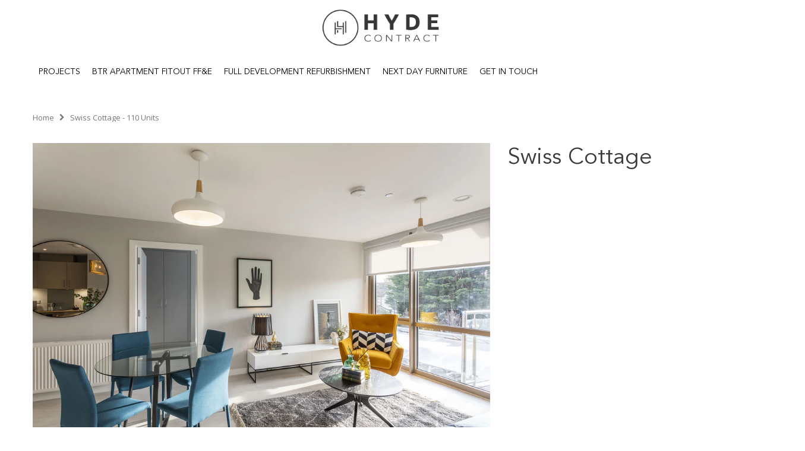

--- FILE ---
content_type: text/html; charset=UTF-8
request_url: https://www.stilyoapps.com/reconvert/reconvert_script_tags.php?shop=fitout-direct.myshopify.com&store_client_id=cUYyR0VtSTJUNHJvQnUvK1IzWklPQT09
body_size: -11
content:
{"result":"success","security_token":"$2y$10$30yGJH.qfTb25ywAZ2o1ZeQhqmztkhHL1VKHFBBnybVWf9XQLd5Ea"}

--- FILE ---
content_type: text/css
request_url: https://www.hydecontract.ie/cdn/shop/t/16/assets/stylesheet.scss.css?v=174516411954596912841602271619
body_size: -104
content:
.project_img{height:475px;position:relative;cursor:pointer}.project_img img{height:100%;width:100%;object-fit:cover;transition:all .25s ease-in-out}.cus-project_portofolio{margin-bottom:30px}.link-title-container.text-center{margin-top:1rem;margin-bottom:2rem;min-height:80px;font-size:14px;color:#6b6b6b}.project_img svg{height:45px;color:#fff;fill:#fff}.project_img .image-overlay{background:#02020247;height:100%;width:100%;position:absolute;text-align:0;top:0;text-align:center;display:grid;align-items:center;opacity:0;transition:all .25s ease-in-out}.cus-project_portofolio:hover .image-overlay{opacity:1;display:grid!important;transition:all .25s ease-in-out;transition:.3s}.vert-slideshow{text-align:center!important}.vert-slideshow img{margin-bottom:10px;height:auto;width:100%}.project_inner .gallery-desc-container.fixed{position:fixed}.project_inner .gallery-desc-container.fixed.bottom{position:absolute;bottom:50px;top:auto!important}.gallery-desc-container .gallery-description{width:500px;padding:20px 15% 63px 0%}.project_titles{padding:5%;font-size:42px}.header-container .main-nav ul.top-navigation>li>a,.main-navigation .top-navigation.side-menu>li>a,.header-container.type21 .links li a{font-family:Avenir!important}@media only screen and (max-width: 1024px){.gallery-desc-container .gallery-description{width:90%;padding:0}}@media only screen and (max-width: 767px){#projects .main-wrapper{padding:0 10px}.project_img{height:250px}.cus-project_portofolio{margin-bottom:0}.link-title-container.text-center{margin-bottom:0rem}.gallery-desc-container .gallery-description{width:100%;padding:0}}@media only screen and (max-width: 480px){.cus_galry_img{order:1}}
/*# sourceMappingURL=/cdn/shop/t/16/assets/stylesheet.scss.css.map?v=174516411954596912841602271619 */


--- FILE ---
content_type: text/css
request_url: https://www.hydecontract.ie/cdn/shop/t/16/assets/header-type3.scss.css?v=18976771232554146791601571083
body_size: -179
content:
.header-container.type3{border:0}.header-container.type3 .header{transition:all .25s}.header-container.type3 .top-links-container{padding:0 0 19px}.header-container.type3 .top-links-container span.split{display:none}.header-container.type3 .top-links-container a:hover{text-decoration:none}.header-container.type3 .search-area .search-extended{width:226px;min-width:200px;z-index:15}.header-container.type3 .search-area input{height:34px;padding-right:55px;font-family:Open Sans;font-size:11px;text-transform:uppercase}.header-container.type3 .select-language{width:100%}.header-container.type3 .search-by-category{display:none}.sticky-header{position:fixed;top:0;right:0;left:0;background-color:#fff;box-shadow:0 1px #0000001a;z-index:999}.sticky-header .top-links-container{display:none}.autocomplete-suggestion{padding:5px 15px}.autocomplete-suggestion .suggestion-title{font-size:12px;font-weight:400}.currency-wrapper{margin-left:15px}.top-links-container .links li{border-left:0}.top-links-container .top-links-icon a,.top-links-container span{font-family:Oswald,sans-serif;font-size:13px;font-weight:300;letter-spacing:.325px}.top-links-container .header-left{-ms-flex:none;flex:1;align-items:center}.main-nav{display:-ms-flexbox;display:flex;position:relative;-ms-flex-align:center;align-items:center;width:100%}.main-nav .header-left .navigation-wrapper{padding-right:0}.main-nav .header-left .top-navigation{text-align:center}.main-nav .header-right .navigation-wrapper{padding-left:75px}.sticky-header .main-nav .header-right .navigation-wrapper{padding-left:60px}.searchform .searchsubmit{width:14px}.searchform .searchsubmit:after{font-size:12px;font-weight:400}.cart-area{position:relative;padding:12.5px 0 12.5px 13px;border-left:1px solid rgba(255,255,255,.15)}.cart-area .cart-total{text-transform:uppercase;vertical-align:middle}li.level0>a>span>.cat-label{top:0}.sticky-header li.level0>a>span>.cat-label{top:-7px}@media screen and (max-width: 991px){.header-container.type3 .search-area .search-icon{display:block}.header-container.type3 .search-area .search-extended{display:none;position:absolute;box-shadow:0 5px 8px #00000026}.top-links-area.show-icon-tablet ul.links{right:auto;left:0}.navigation-wrapper{display:none}}
/*# sourceMappingURL=/cdn/shop/t/16/assets/header-type3.scss.css.map?v=18976771232554146791601571083 */


--- FILE ---
content_type: text/css
request_url: https://www.hydecontract.ie/cdn/shop/t/16/assets/bold-upsell-custom.css?v=150135899998303055901601570945
body_size: -602
content:
/*# sourceMappingURL=/cdn/shop/t/16/assets/bold-upsell-custom.css.map?v=150135899998303055901601570945 */


--- FILE ---
content_type: text/javascript
request_url: https://www.hydecontract.ie/cdn/shop/t/16/assets/theme.min.js?v=147684265179888322481601571054
body_size: 12223
content:
var pixelRatio=window.devicePixelRatio?window.devicePixelRatio:1;function carouselSlider(t){var e=t,i=e.parent().find(".data-carousel");if(i.data("auto"))var a=!0,n=i.data("auto");else a=!1,n=5e3;var o=i.data("1200")?i.data("1200"):1,r=i.data("992")?i.data("992"):o,s=i.data("768")?i.data("768"):r,l=i.data("640")?i.data("640"):s,c=i.data("480")?i.data("480"):l,d=i.data("320")?i.data("320"):c,p=e.children().length>i.data("items");e.owlCarousel({items:i.data("items"),smartSpeed:500,autoplay:a,loop:p,lazyLoad:!0,autoplayTimeout:n,autoplayHoverPause:!0,dots:i.data("paging"),margin:i.data("margin"),nav:e.children().length>i.data("items")&&i.data("nav"),navText:[i.data("prev"),i.data("next")],responsive:{0:{items:d},480:{items:c},640:{items:l},768:{items:s},992:{items:r},1200:{items:o}}});e.owlCarousel();e.on("mouseenter",".owl-item",function(t){var i=$(this).index();e.find(".item img").removeClass("current"),e.find(".item img").eq(i).addClass("current")}),e.find(".active .item img").eq(0).addClass("current")}function productGridSetup(){$(".category-products .products-grid li.item:nth-child(2n)").addClass("nth-child-2n"),$(".category-products .products-grid li.item:nth-child(2n+1)").addClass("nth-child-2np1"),$(".category-products .products-grid li.item:nth-child(3n)").addClass("nth-child-3n"),$(".category-products .products-grid li.item:nth-child(3n+1)").addClass("nth-child-3np1"),$(".category-products .products-grid li.item:nth-child(4n)").addClass("nth-child-4n"),$(".category-products .products-grid li.item:nth-child(4n+1)").addClass("nth-child-4np1"),$(".category-products .products-grid li.item:nth-child(5n)").addClass("nth-child-5n"),$(".category-products .products-grid li.item:nth-child(5n+1)").addClass("nth-child-5np1"),$(".category-products .products-grid li.item:nth-child(6n)").addClass("nth-child-6n"),$(".category-products .products-grid li.item:nth-child(6n+1)").addClass("nth-child-6np1"),$(".category-products .products-grid li.item:nth-child(7n)").addClass("nth-child-7n"),$(".category-products .products-grid li.item:nth-child(7n+1)").addClass("nth-child-7np1"),$(".category-products .products-grid li.item:nth-child(8n)").addClass("nth-child-8n"),$(".category-products .products-grid li.item:nth-child(8n+1)").addClass("nth-child-8np1")}function colorSwatchGrid(){$(".configurable-swatch-list li a").on("mouseenter",function(t){t.preventDefault(),$(this).parents(".item-area").find(".product-image-area").find(".product-image").find("img.main").attr("src",$(this).data("image"))})}function productReview(){$(".spr-badge").length>0&&(SPR.registerCallbacks(),SPR.initRatingHandler(),SPR.initDomEls(),SPR.loadProducts(),SPR.loadBadges())}function qtyInit(){$(".qtyplus").click(function(t){t.preventDefault();var e=parseInt($(this).parent("form").find('input[name="quantity"]').val());isNaN(e)?$(this).parent("form").find('input[name="quantity"]').val(0):$(this).parent("form").find('input[name="quantity"]').val(e+1)}),$(".qtyminus").click(function(t){t.preventDefault(),fieldName=$(this).attr("field");var e=parseInt($(this).parent("form").find('input[name="quantity"]').val());!isNaN(e)&&e>0?$(this).parent("form").find('input[name="quantity"]').val(e-1):$(this).parent("form").find('input[name="quantity"]').val(0)})}function countDownInit(){$(".product-date").length>0&&$(".product-date").each((t,e)=>{var i,a=$(e).attr("data-date"),n={yearText:window.date_text.year_text,monthText:window.date_text.month_text,weekText:window.date_text.week_text,dayText:window.date_text.day_text,hourText:window.date_text.hour_text,minText:window.date_text.min_text,secText:window.date_text.sec_text,yearSingularText:window.date_text.year_singular_text,monthSingularText:window.date_text.month_singular_text,weekSingularText:window.date_text.week_singular_text,daySingularText:window.date_text.day_singular_text,hourSingularText:window.date_text.hour_singular_text,minSingularText:window.date_text.min_singular_text,secSingularText:window.date_text.sec_singular_text};if(i=$(e).parents().is(".product-view")?'<div class="day"><span class="no">%d</span><span class="text">%td</span></div><div class="hours"><span class="no">%h</span><span class="text">%th</span></div><div class="min"><span class="no">%i</span><span class="text">%ti</span></div><div class="second"><span class="no">%s</span><span class="text">%ts</span></div>':'<span class="offer-endtext">Sale Ends In:</span><span>%d days, %h : %i : %s</span>',a){var o={date:a};$.extend(o,n),i&&(o.template=i),$(e).countdown(o)}})}function isEmpty(t){return!$.trim(t.html())}function checkItemCompareExist(){return $("#compareTableList table > tbody > tr:first-child > td").length>1}function setQuantityDown(t){var e=$(t.target).parents(".input-box").find(".quantity-selector"),i=parseInt(e.val());return i>1&&e.val(--i),!1}function setQuantityUp(t){var e=$(t.target).parents(".input-box").find(".quantity-selector"),i=parseInt(e.val());return e.val(++i),!1}function setCookie(t,e,i){var a=new Date;a.setTime(a.getTime()+24*i*60*60*1e3);var n="expires="+a.toUTCString();document.cookie=`${t}=${e};${n};path=/`}function getCookie(t){for(var e=`${t}=`,i=document.cookie.split(";"),a=0;a<i.length;a++){for(var n=i[a];" "==n.charAt(0);)n=n.substring(1);if(0==n.indexOf(e))return n.substring(e.length,n.length)}return""}function removeWishlist(t){var e=$(t.target).data("productHandle"),i=getCookie("wishlistItems"),a=$(".link-wishlist").data("productHandle"),n=[];if(""!=i){var o=JSON.parse(i);$.each(o,(t,i)=>{i!=e&&n.push(i)}),setCookie("wishlistItems",JSON.stringify(n));var r=n.length;r>0?($("#wishlistCount").html(`(${r})`),$("#header-wishlist .wishlistCount").html(`(${r})`)):($("#wishlistCount").html(""),$("#header-wishlist .wishlistCount").html("")),$(t.target).parents("tr").remove();var s=`<div class="message alert alert-success">${SW.page.translateText($(t.target).data("productTitle"))} ${wishlistData.remove}</div>`;if($("#wishlistAlert").html(s),e==a&&$(".link-wishlist").removeClass("active"),$(".category-products .link-wishlist").each(function(){$(this).data("productHandle")==e&&$(this).removeClass("active")}),isEmpty($("#wishlistTableList tbody"))){setCookie("wishlistItems","");s=`<p class="alert alert-warning"><span class="brackets">${wishlistData.no_item}</span></p>`;$("#wishlistAlert").append(s),$("#wishlistTableList .cart-table").hide()}}}function removeCompare(t){var e=$(t.target).parents(".product-image").find(".btn-delete-compare").data("productHandle"),i=getCookie("compareItems"),a=$(".link-compare").data("productHandle"),n=[];if(""!=i){var o=JSON.parse(i);$.each(o,(t,i)=>{i!=e&&n.push(i)}),setCookie("compareItems",JSON.stringify(n));var r=n.length;r>0?($("#compareCount").html(`(${r})`),$("#header-compare .compareCount").html(`(${r})`)):($("#compareCount").html(""),$("#header-compare .compareCount").html(""));var s=$(t.target).parents("td").attr("class");$("#compareTableList").find(`.${s}`).remove();var l=`<div class="message alert alert-success">${SW.page.translateText($(t.target).parents(".product-image").find(".btn-delete-compare").data("productTitle"))} ${compareData.remove}</div>`;if($("#compareAlert").html(l),e==a&&$(".link-compare").removeClass("active"),$(".category-products .link-compare").each(function(){$(this).data("productHandle")==e&&$(this).removeClass("active")}),!checkItemCompareExist()){$("#compareTableList").hide(),setCookie("compareItems","");l=`<p class="alert alert-warning"><span class="brackets">${compareData.no_item}</span></p>`;$("#compareAlert").append(l)}}}window.theme=window.theme||{},window.theme=window.theme||{},theme.Sections=function(){this.constructors={},this.instances=[],$(document).on("shopify:section:load",this._onSectionLoad.bind(this)).on("shopify:section:unload",this._onSectionUnload.bind(this)).on("shopify:section:select",this._onSelect.bind(this)).on("shopify:section:deselect",this._onDeselect.bind(this)).on("shopify:block:select",this._onBlockSelect.bind(this)).on("shopify:block:deselect",this._onBlockDeselect.bind(this))},theme.Sections.prototype=_.assignIn({},theme.Sections.prototype,{_createInstance(t,e){var i=$(t),a=i.attr("data-section-id"),n=i.attr("data-section-type");if(e=e||this.constructors[n],!_.isUndefined(e)){var o=_.assignIn(new e(t),{id:a,type:n,container:t});this.instances.push(o)}},_onSectionLoad(t){var e=$("[data-section-id]",t.target)[0];e&&(this._createInstance(e),frontendData.imageLazyLoad&&$(e).find("img").addClass("lazyload"))},_onSectionUnload(t){this.instances=_.filter(this.instances,function(e){var i=e.id===t.detail.sectionId;return i&&_.isFunction(e.onUnload)&&e.onUnload(t),!i})},_onSelect(t){var e=_.find(this.instances,function(e){return e.id===t.detail.sectionId});!_.isUndefined(e)&&_.isFunction(e.onSelect)&&e.onSelect(t)},_onDeselect(t){var e=_.find(this.instances,function(e){return e.id===t.detail.sectionId});!_.isUndefined(e)&&_.isFunction(e.onDeselect)&&e.onDeselect(t)},_onBlockSelect(t){var e=_.find(this.instances,function(e){return e.id===t.detail.sectionId});!_.isUndefined(e)&&_.isFunction(e.onBlockSelect)&&e.onBlockSelect(t)},_onBlockDeselect(t){var e=_.find(this.instances,function(e){return e.id===t.detail.sectionId});!_.isUndefined(e)&&_.isFunction(e.onBlockDeselect)&&e.onBlockDeselect(t)},register(t,e){this.constructors[t]=e,$("[data-section-type="+t+"]").each(function(t,i){this._createInstance(i,e)}.bind(this))}}),window.theme=window.theme||{},window.theme=window.theme||{},theme.Slideshow=function(){function t(){var t=$(window).innerWidth(),e=$(window).innerHeight(),i=t/e,a=320,n=240;$(".full-screen-slider div.item > video").css("position","absolute"),$(".full-screen-slider div.item > video").bind("loadedmetadata",function(){a=this.videoWidth,n=this.videoHeight,i>=a/n?($(this).width(t),$(this).height(""),$(this).css("left","0px"),$(this).css("top",`${(e-t/a*n)/2}px`)):($(this).width(""),$(this).height(e),$(this).css("left",`${(t-e/n*a)/2}px`),$(this).css("top","0px")),$(this).get(0).play()})}return this.$container=null,function(e){if(this.$container=$(e),this.$container.hasClass("owl-carousel")){var i=this.$container.parent().find(".data-slideshow");if(i.data("auto"))var a=!0,n=i.data("auto");else a=!1,n=5e3;if("fade"==i.data("transition")&&""!=i.data("transition"))var o="fadeOut";else o=!1;var r=this.$container;r.owlCarousel({items:1,smartSpeed:500,autoplay:a,lazyLoad:!0,loop:r.children().length>1,autoplayTimeout:n,autoplayHoverPause:!0,animateOut:o,dots:i.data("paging"),nav:i.data("nav"),navText:[i.data("prev"),i.data("next")],thumbs:!0,thumbImage:!1,thumbsPrerendered:!0,thumbContainerClass:"owl-thumbs",thumbItemClass:"owl-thumb-item",onTranslated(){$(".owl-item.active").find("video").each(function(){this.play()})},onTranslate(){$(".owl-item").find("video").each(function(){this.pause()})}})}this.$container.parents(".full-screen-slider").length>0&&(t(),$(window).resize(()=>{t()}))}}(),theme.BannerMasonryGrid=function(){return this.$container=null,function(t){this.$container=$(t);var e=this.$container.find(".masonry-grid");e.css("opacity",0),e.length>0&&(e.imagesLoaded(()=>{e.packery({itemSelector:".masonry-grid-item",columnWidth:".grid-sizer",percentPosition:!0})}),setTimeout(()=>{e.animate({opacity:1},200)},1e3))}}(),theme.BlogCarousel=function(){return this.$container=null,function(t){this.$container=$(t),this.$container.find(".owl-carousel").length>0&&carouselSlider(this.$container.find(".owl-carousel"))}}(),theme.BlogTestimonial=function(){return this.$container=null,function(t){this.$container=$(t),this.$container.find(".owl-carousel").length>0&&carouselSlider(this.$container.find(".owl-carousel"))}}(),theme.BrandSlider=function(){return this.$container=null,function(t){this.$container=$(t),this.$container.find(".owl-carousel").length>0&&carouselSlider(this.$container.find(".owl-carousel"))}}(),theme.CollectionSlider=function(){return this.$container=null,function(t){this.$container=$(t),this.$container.find(".owl-carousel").length>0&&carouselSlider(this.$container.find(".owl-carousel"))}}(),theme.InstagramFeed=function(){return this.$container=null,function(t){this.$container=$(t);var e=this.$container.find(".blog-instagrams").css("opacity",0);e.length>0&&function(t){var e=t.data("userid"),i=t.data("token"),a=t.data("count"),n="https://api.instagram.com/v1/users/"+e+"/media/recent/?access_token="+i;$.ajax({type:"GET",dataType:"jsonp",cache:!1,url:n,success(e){for(var i=0;i<a;i++)e.data[i]&&(e.data[i].caption&&e.data[i].caption.text,frontendData.imageLazyLoad?t.append("<div class='insta-item' data-date='"+e.data[i].created_time+"' data-sortid='"+2*i+"'><a target='_blank' href='"+e.data[i].link+"'><span class='content'><i class='icon-instagram'></i></span><img class='instagram-image lazyload' data-src='"+e.data[i].images.low_resolution.url+"' /></a></div>"):t.append("<div class='insta-item' data-date='"+e.data[i].created_time+"' data-sortid='"+2*i+"'><a target='_blank' href='"+e.data[i].link+"'><span class='content'><i class='icon-instagram'></i></span><img class='instagram-image' src='"+e.data[i].images.low_resolution.url+"' /></a></div>"));t.imagesLoaded().animate({opacity:1},500),t.owlCarousel({loop:!0,margin:0,responsiveClass:!0,nav:!1,autoplay:!0,autoplayTimeout:3500,dots:!1,lazyLoad:!0,responsive:{0:{items:2},480:{items:3},768:{items:5},992:{items:6},1200:{items:7},1400:{items:8},1600:{items:9},1800:{items:10}}})}})}(e)}}(),theme.ParallaxSlider=function(){return this.$container=null,function(t){this.$container=$(t),this.$container.find(".owl-carousel").length>0&&carouselSlider(this.$container.find(".owl-carousel"))}}(),theme.MainBlock=function(){return this.$container=null,function(t){this.$container=$(t),this.$container.find(".owl-carousel").length>0&&this.$container.find(".owl-carousel").each(function(){carouselSlider($(this))}),this.$container.find(".category-products .products-grid").length>0&&productGridSetup(),productReview(),countDownInit(),qtyInit()}}(),theme.TestimonialBlog=function(){return this.$container=null,function(t){this.$container=$(t),this.$container.find(".owl-carousel").length>0&&carouselSlider(this.$container.find(".owl-carousel"))}}(),theme.CollectionProducts=function(){return this.$container=null,function(t){this.$container=$(t),this.$container.find(".owl-carousel").length>0&&this.$container.find(".owl-carousel").each(function(){carouselSlider($(this))}),this.$container.find(".category-products .products-grid").length>0&&productGridSetup(),productReview(),countDownInit(),qtyInit()}}(),theme.ProductsBannerSlider=function(){return this.$container=null,function(t){this.$container=$(t),$(`${t} .half-image`).css("min-height",`${$(t+" .half-content").outerHeight()}px`),setTimeout(()=>{$(t+" .half-image").css("min-height",$(t+" .half-content").outerHeight()+"px")},5e3),$(window).resize(()=>{setTimeout(function(){$(t+" .half-image").css("min-height",$(t+" .half-content").outerHeight()+"px")},500)}),this.$container.find(".owl-carousel").length>0&&carouselSlider(this.$container.find(".owl-carousel")),productReview(),countDownInit(),qtyInit()}}(),theme.ProductsMasonry=function(){return this.$container=null,function(t){productReview(),countDownInit(),qtyInit()}}(),theme.OnePageCollection=function(){return this.$container=null,function(t){this.$container=$(t),this.$container.find(".owl-carousel").length>0&&this.$container.find(".owl-carousel").each(function(){carouselSlider($(this))}),$(".category-detail > .title-menu > a.parent").off("click").on("click",function(t){$(this).hasClass("opened")?($(this).parent().children(".menu-popup").fadeOut(200),$(this).removeClass("opened")):($(this).addClass("opened"),$(this).parent().children(".menu-popup").fadeIn(200)),t.stopPropagation()}),$(".category-detail > .title-menu > a.parent").parent().click(t=>{t.stopPropagation()}),$("html,body").click(()=>{$(".category-detail > .title-menu > a.parent").parent().children(".menu-popup").fadeOut(200),$(".category-detail > .title-menu > a.parent").removeClass("opened")}),$(".onepage-category .category-list > ul > li > a").off("click").on("click",function(){link_id=$(this).attr("data-link"),$("#link_"+link_id).scrollToMe();var t=$(this);setTimeout(()=>{$(".onepage-category .category-list > ul > li > a").removeClass("active"),$(t).addClass("active")},500)}),$(window).scroll(function(){$(".onepage-category .category-list > ul > li > a").each(function(){$("#link_"+$(this).attr("data-link")).offset()&&$(window).scrollTop()>=$("#link_"+$(this).attr("data-link")).offset().top-$(window).innerHeight()/2&&$(window).scrollTop()<=$("#link_"+$(this).attr("data-link")).offset().top+$("#link_"+$(this).attr("data-link")).height()-$(window).innerHeight()/2&&($(this).addClass("active"),$(`.onepage-category .category-list > ul > li > a:not([data-link='${$(this).attr("data-link")}'])`).removeClass("active"))}),$(".onepage-category .category-list > ul").outerHeight()<$(this).innerHeight()?($(".onepage-category .category-list > ul").removeClass("fixed-bottom"),$(this).scrollTop()>=$(".onepage-category .category-list").offset().top-24?$(".onepage-category .category-list > ul").addClass("fixed-top"):$(".onepage-category .category-list > ul").removeClass("fixed-top")):($(".onepage-category .category-list > ul").removeClass("fixed-top"),$(this).scrollTop()>=$(".onepage-category .category-list").offset().top+$(".onepage-category .category-list > ul").outerHeight()+46-$(this).innerHeight()?$(".onepage-category .category-list > ul").addClass("fixed-bottom"):$(".onepage-category .category-list > ul").removeClass("fixed-bottom")),$(".onepage-category .category-list > ul").hasClass("fixed-bottom")&&$(this).scrollTop()+$(window).innerHeight()>=$(".footer-wrapper").offset().top||$(".onepage-category .category-list > ul").hasClass("fixed-top")&&$(this).scrollTop()+$(window).innerHeight()>=$(".footer-wrapper").offset().top&&$(".onepage-category .category-list > ul").offset().top+$(".onepage-category .category-list > ul").outerHeight()>=$(".footer-wrapper").offset().top&&$(this).scrollTop()+$(".onepage-category .category-list > ul").outerHeight()+70>=$(".footer-wrapper").offset().top?$(".onepage-category .category-list > ul").addClass("absolute-bottom"):$(".onepage-category .category-list > ul").removeClass("absolute-bottom")}),productReview(),countDownInit(),qtyInit()}}(),theme.CollectionFilterTab=function(){return this.$container=null,function(t){this.$container=$(t),this.$container.find(".owl-carousel").length>0&&this.$container.find(".owl-carousel").each(function(){carouselSlider($(this))}),this.$container.find(".category-products .products-grid").length>0&&productGridSetup(),productReview(),countDownInit(),qtyInit()}}(),theme.slideshows={},theme.SlideshowSection=function(){return function(t){var e=(this.$container=$(t)).attr("data-section-id"),i=this.slideshow=`#slideshow-section-${e}`;theme.slideshows[i]=new theme.Slideshow(i)}}(),theme.SlideshowSection.prototype=_.assignIn({},theme.SlideshowSection.prototype,{onUnload(){delete theme.slideshows[this.slideshow]}}),theme.bannermasonry={},theme.BannerMasonrySection=function(){return function(t){var e=(this.$container=$(t)).attr("data-section-id"),i=this.bannermasonry=`#banner-masonry-${e}`;theme.bannermasonry[i]=new theme.BannerMasonryGrid(i)}}(),theme.BannerMasonrySection.prototype=_.assignIn({},theme.BannerMasonrySection.prototype,{onUnload(){delete theme.bannermasonry[this.bannermasonry]}}),theme.blogslider={},theme.BlogSliderSection=function(){return function(t){var e=(this.$container=$(t)).attr("data-section-id"),i=this.blogslider=`#blog-posts-${e}`;theme.blogslider[i]=new theme.BlogCarousel(i)}}(),theme.BlogSliderSection.prototype=_.assignIn({},theme.BlogSliderSection.prototype,{onUnload(){delete theme.blogslider[this.blogslider]}}),theme.blogtestimonial={},theme.BlogTestimonialSection=function(){return function(t){var e=(this.$container=$(t)).attr("data-section-id"),i=this.blogtestimonial=`#blog-testimonial-${e}`;theme.blogtestimonial[i]=new theme.BlogTestimonial(i)}}(),theme.BlogTestimonialSection.prototype=_.assignIn({},theme.BlogTestimonialSection.prototype,{onUnload(){delete theme.blogtestimonial[this.blogtestimonial]}}),theme.brandslider={},theme.BrandSliderSection=function(){return function(t){var e=(this.$container=$(t)).attr("data-section-id"),i=this.blogtestimonial=`#brands-slider-${e}`;theme.brandslider[i]=new theme.BrandSlider(i)}}(),theme.BrandSliderSection.prototype=_.assignIn({},theme.BrandSliderSection.prototype,{onUnload(){delete theme.brandslider[this.brandslider]}}),theme.collectionslider={},theme.CollectionSliderSection=function(){return function(t){var e=(this.$container=$(t)).attr("data-section-id"),i=this.collectionslider=`#collection-slider-${e}`;theme.collectionslider[i]=new theme.CollectionSlider(i)}}(),theme.CollectionSliderSection.prototype=_.assignIn({},theme.CollectionSliderSection.prototype,{onUnload(){delete theme.collectionslider[this.collectionslider]}}),theme.instagramfeed={},theme.InstagramFeedSection=function(){return function(t){var e=(this.$container=$(t)).attr("data-section-id"),i=this.instagramfeed=`#instagram-section-${e}`;theme.instagramfeed[i]=new theme.InstagramFeed(i)}}(),theme.InstagramFeedSection.prototype=_.assignIn({},theme.InstagramFeedSection.prototype,{onUnload(){delete theme.instagramfeed[this.instagramfeed]}}),theme.parallaxslider={},theme.ParallaxSliderSection=function(){return function(t){var e=(this.$container=$(t)).attr("data-section-id"),i=this.parallaxslider=`#parallax-slider-${e}`;theme.parallaxslider[i]=new theme.ParallaxSlider(i)}}(),theme.ParallaxSliderSection.prototype=_.assignIn({},theme.ParallaxSliderSection.prototype,{onUnload(){delete theme.parallaxslider[this.parallaxslider]}}),theme.mainsection={},theme.MainBlockSection=function(){return function(t){var e=(this.$container=$(t)).attr("data-section-id"),i=this.mainsection=`#main-block-${e}`;theme.mainsection[i]=new theme.MainBlock(i)}}(),theme.MainBlockSection.prototype=_.assignIn({},theme.MainBlockSection.prototype,{onUnload(){delete theme.mainsection[this.mainsection]}}),theme.testimonialsection={},theme.TestimonialSection=function(){return function(t){var e=(this.$container=$(t)).attr("data-section-id"),i=this.testimonialsection=`#testimonial-section-${e}`;theme.testimonialsection[i]=new theme.TestimonialBlog(i)}}(),theme.TestimonialSection.prototype=_.assignIn({},theme.TestimonialSection.prototype,{onUnload(){delete theme.testimonialsection[this.testimonialsection]}}),theme.collectionproducts={},theme.CollectionProductsSection=function(){return function(t){var e=(this.$container=$(t)).attr("data-section-id"),i=this.collectionproducts=`#filter-products-${e}`;theme.collectionproducts[i]=new theme.CollectionProducts(i)}}(),theme.CollectionProductsSection.prototype=_.assignIn({},theme.CollectionProductsSection.prototype,{onUnload(){delete theme.collectionproducts[this.collectionproducts]}}),theme.productsmasonry={},theme.ProductsMasonrySection=function(){return function(t){var e=(this.$container=$(t)).attr("data-section-id"),i=this.collectionproducts=`#products-masonry-${e}`;theme.productsmasonry[i]=new theme.ProductsMasonry(i)}}(),theme.ProductsMasonrySection.prototype=_.assignIn({},theme.ProductsMasonrySection.prototype,{onUnload(){delete theme.productsmasonry[this.productsmasonry]}}),theme.onepagecollections={},theme.OnePageSection=function(){return function(t){var e=(this.$container=$(t)).attr("data-section-id"),i=this.onepage=`#onepage-section-${e}`;theme.onepagecollections[i]=new theme.OnePageCollection(i)}}(),theme.OnePageSection.prototype=_.assignIn({},theme.OnePageSection.prototype,{onUnload(){delete theme.onepagecollections[this.onepage]}}),theme.productsbanner={},theme.ProductBannerSection=function(){return function(t){var e=(this.$container=$(t)).attr("data-section-id"),i=this.productsbanner=`#products-banner-${e}`;theme.productsbanner[i]=new theme.ProductsBannerSlider(i)}}(),theme.ProductBannerSection.prototype=_.assignIn({},theme.ProductBannerSection.prototype,{onUnload(){delete theme.productsbanner[this.productsbanner]}}),theme.collectionfilter={},theme.CollectionFillterTabSection=function(){return function(t){var e=(this.$container=$(t)).attr("data-section-id"),i=this.collectionfilter=`#collection-filter-${e}`;theme.collectionfilter[i]=new theme.CollectionFilterTab(i)}}(),theme.CollectionFillterTabSection.prototype=_.assignIn({},theme.CollectionFillterTabSection.prototype,{onUnload(){delete theme.collectionfilter[this.collectionfilter]}}),$(document).ready(()=>{var t=new theme.Sections;t.register("slideshow-section",theme.SlideshowSection),t.register("banner-masonry-section",theme.BannerMasonrySection),t.register("blog-posts-section",theme.BlogSliderSection),t.register("blog-testimonial-section",theme.BlogTestimonialSection),t.register("brands-slider-section",theme.BrandSliderSection),t.register("collection-slider-section",theme.CollectionSliderSection),t.register("instagram-section",theme.InstagramFeedSection),t.register("parallax-slider-section",theme.ParallaxSliderSection),t.register("main-block-section",theme.MainBlockSection),t.register("testimonial-section",theme.TestimonialSection),t.register("filter-products-section",theme.CollectionProductsSection),t.register("products-masonry-section",theme.ProductsMasonrySection),t.register("onepage-section",theme.OnePageSection),t.register("products-banner-section",theme.ProductBannerSection),t.register("collection-filter-section",theme.CollectionFillterTabSection)});var SW=SW||{};!function(t){window.devicePixelRatio&&window.devicePixelRatio,t(window),t("body");var e=navigator.userAgent.toLowerCase().match(/(iphone|ipod|ipad|android|iemobile)/),i=!1,a=!1,n=t(".infinite-loader").data("mode");SW.megamenu={init(){t(".top-navigation li.level0.parent").each(function(){t(this).find("li.active").length>0&&t(this).addClass("active")}),t(".main-navigation").find("li.m-dropdown .menu-wrap-sub ul > li.parent").mouseover(function(){var e=t(this).children(".menu-wrap-sub"),i=t(window).innerWidth();if(e){var a=t(this).offset(),n=t(e).outerWidth();i<=a.left+t(this).outerWidth()+n?(t(e).css("left","auto"),t(e).css("right","100%"),t(e).css("border-radius","6px 0 6px 6px")):(t(e).css("left","100%"),t(e).css("right","auto"),t(e).css("border-radius","0 6px 6px 6px"))}}),t(".main-navigation").find("li.static-dropdown.parent,li.m-dropdown.parent").mouseover(function(){var e=t(this).children(".menu-wrap-sub"),i=t(window).innerWidth();if(e){var a=t(this).offset(),n=t(e).outerWidth();i<=a.left+n?(t(e).css("left","auto"),t(e).css("right","0"),t(e).css("border-radius","6px 0 6px 6px")):(t(e).css("left","0"),t(e).css("right","auto"),t(e).css("border-radius","0 6px 6px 6px"))}})}},SW.page={init(){if(t(".collection-main-banner").find(".move-below-header").length>0){var e=t(".collection-main-banner");t(".collection-main-banner").first().clone().appendTo(".top-container .category-banner"),e.remove()}if("resultLoading"!=t("body").find("#resultLoading").attr("id")&&t("body").append('<div id="resultLoading" style="display:none"><div class="spinner"></div></div>'),t("#popup_newsletter").length>0){var i=t("#popup_newsletter");SW.page.newsletterPopupInit(i)}(SW.page.headerInit(),SW.page.setVisualState(),t(".smart_input").on("change",function(){"use strict";SW.page.setVisualState()}),SW.page.parallaxInit(),t(".carousel-init.owl-carousel").length>0)&&t(".carousel-init.owl-carousel").each(function(){carouselSlider(t(this))});t(".checkout-info .shipping a").click(function(){t(this).hasClass("collapsed")?t(this).parent().removeClass("closed"):t(this).parent().addClass("closed")}),SW.page.wordRotateInit(),SW.page.simpleDropdown(),SW.page.ajaxSearch()},headerInit(){t(".search-area a.search-icon").click(function(e){t(".top-links-icon").parent().children().children("ul.links").removeClass("d-block"),t(".search-extended").is(".show")?t(".search-extended").removeClass("d-block"):t(".search-extended").addClass("d-block"),e.stopPropagation()}),t(".top-links-icon").click(function(e){t(".search-area a.search-icon").parent().children(".search-extended").removeClass("d-block"),t(this).parent().children().children("ul.links").hasClass("d-block")?t(this).parent().children().children("ul.links").removeClass("d-block"):t(this).parent().children().children("ul.links").addClass("d-block"),e.stopPropagation()}),t(".search-area a.search-icon").parent().click(function(t){t.stopPropagation()}),t(".mini-cart").hover(function(){t(this).children().children(".cart-wrapper").fadeIn(200)},function(){t(this).children().children(".cart-wrapper").fadeOut(200)}),t("html,body").click(function(){t(".top-links-icon").parent().children().children("ul.links").removeClass("d-block"),t(".search-area a.search-icon").parent().children(".search-extended").removeClass("d-block")}),t(".menu-icon, .mobile-nav-overlay, .close-sidebar-menu").click(function(e){!t("body").hasClass("md-mobile-menu")&&(t(".header-container").hasClass("type11")||t(".header-container").hasClass("type13")||t(".header-container").hasClass("type7"))&&t("body").addClass("md-mobile-menu"),t("body").hasClass("mobile-nav-shown")?(t("body").removeClass("mobile-nav-shown"),t(".mobile-nav").removeClass("d-block")):t("body").addClass("mobile-nav-shown",function(){setTimeout(function(){t(document).one("click",function(e){var i=e.target;t(i).is(".mobile-nav")||t(i).parents().is(".mobile-nav")||t("body").removeClass("mobile-nav-shown")})},111)})}),t(".header-container.type8 .dropdown-menu .menu-container>a").click(function(){t("body").hasClass("template-index")&&!t(".header-container.type8").hasClass("sticky-header")||(t(this).next().find(".side-menu").hasClass("show")?t(this).next().find(".side-menu").removeClass("show"):t(this).next().find(".side-menu").addClass("show")),t(window).width()<=991&&(t(".mobile-nav").hasClass("d-block")?(t(".mobile-nav").removeClass("d-block"),t(".mobile-nav").slideUp(),t("body").removeClass("mobile-nav-shown")):(t(".mobile-nav").addClass("d-block"),t(".mobile-nav").slideDown(),t("body").addClass("mobile-nav-shown",function(){setTimeout(function(){t(document).one("click",function(e){var i=e.target;t(i).is(".mobile-nav")||t(i).parents().is(".mobile-nav")||t("body").removeClass("mobile-nav-shown")})},111)})))})},simpleDropdown(){t(".input-dropdown-inner").each(function(){var e=t(this),i=e.find("> a"),a=e.find("> input"),n=e.find("> .list-wrapper");function o(){e.removeClass("dd-shown"),n.slideUp(100)}function r(){var i=e.innerWidth()+e.parent().siblings(".searchsubmit").innerWidth()+17,a="padding-right";t("body").hasClass("rtl")&&(a="padding-left"),e.parent().parent().find(".s").css(a,i)}r(),t(document).click(function(i){var a=i.target;if(e.hasClass("dd-shown")&&!t(a).is(".input-dropdown-inner")&&!t(a).parents().is(".input-dropdown-inner"))return o(),!1}),i.on("click",function(t){return t.preventDefault(),e.hasClass("dd-shown")?o():(e.addClass("dd-shown"),n.slideDown(100)),!1}),n.on("click","a",function(e){e.preventDefault();var s=t(this).data("val"),l=t(this).html();n.find(".current-item").removeClass("current-item"),t(this).parent().addClass("current-item"),0!=s?n.find("ul:not(.children) > li:first-child").show():0==s&&n.find("ul:not(.children) > li:first-child").hide(),i.html(l),a.val(s),t(this).closest("form.has-categories-dropdown").attr("action","/search/collections/"+s),o(),r()})})},ajaxSearch(){if(!frontendData.ajax_search)return!1;var e=t("form.searchform"),i=null;e.each(function(){var a=t(this),n=a.parent().find(".autocomplete-suggestions"),o=a.find('input[name="q"]');t(this).find('input[name="q"]').attr("autocomplete","off").bind("keyup change",function(){var r=t(this).val();if(""==r.trim())n.hide();else{if(frontendData.search_by_collection){var s=o.val(),l=a.find('[name="product_cat"]').val();if(l)c="/search/collections/"+l+"?type=product&q="+s;else c="/search?type=product&q="+s}else var c="/search?type=product&q="+r;frontendData.search&&e.addClass("search-loading"),null!=i&&i.abort(),i=t.get(c+"&view=json",function(t){n.html(t),frontendData.enableCurrency&&currenciesCallbackSpecial(".autocomplete-suggestion span.money"),setTimeout(function(){e.removeClass("search-loading")},300)}),n.show(500)}}),t("body").click(function(){n.hide(),e.removeClass("search-loading")}),t(".shopify-search-results").click(function(t){t.stopPropagation()})})},newsletterPopupInit(e){t("#popup_newsletter .subcriper_label input").on("click",function(){t(this).parent().find("input:checked").length?SW.collection.createCookie("newsletterSubscribe","true",1):SW.collection.readCookie("newsletterSubscribe")}),t("#popup_newsletter .input-box button.button").on("click",function(){var e=t(this);setTimeout(function(){e.parent().find("input#popup-newsletter").hasClass("validation-failed")||SW.collection.createCookie("newsletterSubscribe","true",1)},500)}),null==SW.collection.readCookie("newsletterSubscribe")&&setTimeout(function(){var e=t.magnificPopup.instance;e.isOpen?(e.close(),setTimeout(function(){t.magnificPopup.open({items:{src:t("#popup_newsletter"),type:"inline"},removalDelay:350,mainClass:"mfp-smooth-fade",midClick:!0,fixedBgPos:!0})},360)):t.magnificPopup.open({items:{src:t("#popup_newsletter"),type:"inline"},removalDelay:350,mainClass:"mfp-smooth-fade",midClick:!0,fixedBgPos:!0})},newsletterData.delay)},translateBlock(t){multi_language&&translator.isLang2()&&translator.doTranslate(t)},translateText(t){if(!multi_language||t.indexOf("|")<0)return t;if(multi_language){var e=t.split("|");return translator.isLang2()?e[1]:e[0]}},setVisualState(){"use strict";t(".smart_input").each(function(){t(this).val();t(this).is(":checked")?t(this).next().addClass("checked"):t(this).next().removeClass("checked")})},parallaxInit(){t(window).stellar({responsive:!0,scrollProperty:"scroll",parallaxElements:!1,horizontalScrolling:!1,horizontalOffset:0,verticalOffset:0})},wordRotateInit(){t(".word-rotate").each(function(){var e=t(this),i=t(this).find(".word-rotate-items"),a=i.find("> span"),n=a.eq(0),o=n.height(),r=1,s=0,l=n.width();e.height(o).addClass("active"),setInterval(function(){s=r*o,l=a.eq(r).width(),i.animate({top:-s+"px",width:l},300,function(){++r==a.length&&(i.css("top",0),r=1)})},2e3)})}},SW.collection={init(){var e=0,i=0,a=getCookie("compareItems");if(""!=a){var n=JSON.parse(a);(i=n.length)>0&&t("#header-compare .compareCount").html("("+i+")")}var o=getCookie("wishlistItems");if(""!=o){var r=JSON.parse(o);(e=r.length)>0&&t("#header-wishlist .wishlistCount").html("("+e+")")}(SW.collection.checkWishlist(),SW.collection.checkCompare(),productGridSetup(),t(".product-deal .product-date").length>0)&&t(".product-date").each(function(){SW.collection.productDealInit(t(this))});SW.collection.layoutSwitch(),null!=SW.collection.readCookie("products-listmode")&&SW.collection.layoutListInit(),t(document).on("click",".close-box",function(){t(this).parents(".box-popup").removeClass("d-block")}),t(document).on("click",".btn-remove-cart",function(e){0!=cartData.ajax_cart_use&&(e.preventDefault(),SW.collection.removeCartInit(t(this).data("id")))}),t(document).on("click",".filter-bar a",function(e){e.preventDefault(),t(".filter-option-group").is(".open")?t(".filter-option-group").removeClass("open"):t(".filter-option-group").addClass("open")}),t(document).on("click",".link-wishlist",function(i){i.preventDefault(),t("#resultLoading").show();var a=t(this).data("productHandle");Shopify.getProduct(a,function(i){var a=!1,n=[],o=getCookie("wishlistItems");if(""!=o){n=JSON.parse(o);e=n.length,t.each(n,function(t,e){if(e==i.handle)return a=!0,!1})}else{n=[i.handle];setCookie("wishlistItems",JSON.stringify(n)),e=1}if(a){isEmpty(t("#wishlistTableList tbody"))&&(SW.collection.genarate(n),t("#wishlistCount").html("("+e+")"));var r='<div class="message alert alert-warning">'+SW.page.translateText(i.title)+" "+wishlistData.item_exist+"</div>";t("#wishlistAlert").html(r)}else{if(""!=o)n.push(i.handle),setCookie("wishlistItems",JSON.stringify(n)),e=n.length,isEmpty(t("#wishlistTableList tbody"))?SW.collection.genarate(n):SW.collection.genarate([i.handle]);else SW.collection.genarate(n);t("#header-wishlist .wishlistCount").html("("+e+")"),t("#wishlistCount").html("("+e+")");r='<div class="message alert alert-success">'+SW.page.translateText(i.title)+" "+wishlistData.item_added+"</div>";t("#wishlistAlert").html(r),SW.collection.checkWishlist()}setTimeout(function(){t("#resultLoading").hide(),t("#wishlistModal").modal("show")},700)})}),t("#wishlistModal").on("hidden.bs.modal",function(){t("#opacity").removeClass("active")}),t(document).on("click","#header-wishlist",function(){if(t("#resultLoading").show(),isEmpty(t("#wishlistTableList tbody"))){var i=getCookie("wishlistItems");if(""!=i){var a=JSON.parse(i);SW.collection.genarate(a),t("#wishlistCount").html("("+e+")"),setTimeout(function(){t("#resultLoading").hide(),t("#wishlistModal").modal("show")},700)}else{t("#resultLoading").hide(),t("#wishlistModal").modal("show");var n=' <p class="alert alert-warning"><span class="brackets">'+wishlistData.no_item+"</span></p>";t("#wishlistAlert").html(n)}}else t("#wishlistTableList .cart-table").show(),t("#resultLoading").hide(),t("#wishlistModal").modal("show")}),t("#wishlistModal").on("change","select",function(){var e=t(this).parents("form").data("handle"),i=t(this).parents("form"),a=[];i.find(".selector-wrapper select").each(function(){t(this).data("position");var e=this.value;a.push(e)}),Shopify.getProduct(e,function(e){t.each(e.variants,function(e,n){var o=!1;if(t.each(a,function(t,e){if(a[t]!=n.options[t])return o=!1,!1;o=!0}),o)return i.find("input[name='id']").val(n.id),!1})})}),t("#compareBox").on("change","select",function(){var e=t(this).parents("form").data("handle"),i=t(this).parents("form"),a=[];i.find(".selector-wrapper select").each(function(){t(this).data("position");var e=this.value;a.push(e)}),Shopify.getProduct(e,function(e){t.each(e.variants,function(e,n){var o=!1;if(t.each(a,function(t,e){if(a[t]!=n.options[t])return o=!1,!1;o=!0}),o)return i.find("input[name='id']").val(n.id),!1})})}),t(document).on("click",".link-compare",function(){t("#opacity").addClass("active"),t("#resultLoading").show(),t("#compareTableList").show();var e=t(this).data("productHandle");Shopify.getProduct(e,function(e){var a=!1,n=[],o=getCookie("compareItems");if(""!=o){n=JSON.parse(o);i=n.length,t.each(n,function(t,i){if(i==e.handle)return a=!0,!1})}else{n=[e.handle];setCookie("compareItems",JSON.stringify(n)),i=1}if(a){checkItemCompareExist()||(SW.collection.genarateCompareTable(n),t("#compareCount").html("("+i+")"));var r='<div class="message alert alert-warning">'+SW.page.translateText(e.title)+" "+compareData.item_exist+"</div>";t("#compareAlert").html(r)}else{if(""!=o)n.push(e.handle),setCookie("compareItems",JSON.stringify(n)),i=n.length,checkItemCompareExist()?SW.collection.genarateCompareTable([e.handle]):SW.collection.genarateCompareTable(n);else SW.collection.genarateCompareTable(n);t("#header-compare .compareCount").html("("+i+")"),t("#compareCount").html("("+i+")");r='<div class="message alert alert-success">'+SW.page.translateText(e.title)+" "+compareData.item_added+"</div>";t("#compareAlert").html(r),SW.collection.checkCompare()}setTimeout(function(){t("#resultLoading").hide(),t("#compareBox").modal("show")},700)})}),t("#compareBox").on("hidden.bs.modal",function(){t("#opacity").removeClass("active")}),t(document).on("click","#header-compare",function(){if(t("#resultLoading").show(),checkItemCompareExist())t("#resultLoading").hide(),t("#compareBox").modal("show");else{var e=getCookie("compareItems");if(""!=e){var a=JSON.parse(e);SW.collection.genarateCompareTable(a),t("#compareCount").html("("+i+")"),setTimeout(function(){t("#resultLoading").hide(),t("#compareBox").modal("show")},700)}else{var n=' <p class="alert alert-warning"><span class="brackets">'+compareData.no_item+"</span></p>";t("#compareAlert").html(n),t("#compareTableList").hide(),t("#resultLoading").hide(),t("#compareBox").modal("show")}}}),t("#wishlistModal").on("click",".add-cart-wishlist",function(){var e=t(this).parents("tr").find(".quantity-selector").val();t(this).parents("tr").find("form").find("input[name='quantity']").val(e),t(this).parents("tr").find(".add-to-cart").click(),t(this).parents("td").find(".remove-wishlist-form").click(),t("#wishlistModal").modal("hide")}),t("#compareBox").on("click",".add-cart-compare",function(){var e=t(this).parent("td").attr("class"),i=t(this).parents("td").find(".quantity-selector").val();t(this).parents("tr").prev().find("."+e).find("form").find("input[name='quantity']").val(i),t(this).parents("tr").prev().find("."+e).find(".add-to-cart").click(),t(this).parents("tbody").find("."+e).find(".btn-delete-compare").click(),t("#compareBox").modal("hide")}),t("[data-with-product]").each(function(){SW.collection.prevNextProductData(t(this))}),SW.collection.addToCart(),SW.collection.quickViewInit(),SW.collection.sidebarMenuInit(),SW.collection.layerFilterInit(),colorSwatchGrid(),countDownInit(),SW.collection.initInfiniteScrolling(),SW.collection.sidebarInitToggle(),SW.collection.sidebarCategoryInitToggle(),qtyInit(),t.fn.themeSticky&&setTimeout(()=>{SW.collection.stickySidebar()},500)},createCookie(t,e,i){var a;if(i){var n=new Date;n.setTime(n.getTime()+24*i*60*60*1e3),a="; expires="+n.toGMTString()}else a="";document.cookie=escape(t)+"="+escape(e)+a+"; path=/"},readCookie(t){for(var e=escape(t)+"=",i=document.cookie.split(";"),a=0;a<i.length;a++){for(var n=i[a];" "===n.charAt(0);)n=n.substring(1,n.length);if(0===n.indexOf(e))return unescape(n.substring(e.length,n.length))}return null},eraseCookie(t){SW.collection.createCookie(t,"",-1)},animateItems(e){e.find(".product").each(function(e){t(this).css("opacity",1),t(this).addClass("item-animated"),t(this).delay(200*e).animate({opacity:1},500,"easeOutExpo",function(){t(this).addClass("item-animated")})})},layoutSwitch(){var e=!1;t(document).on("click","span.layout-opt",function(i){var a=t("#products-grid"),n=t(this).data("layout");t(".toolbar .view-mode .layout-opt").removeClass("active"),t(this).addClass("active"),"list"==n?null==SW.collection.readCookie("products-listmode")&&SW.collection.createCookie("products-listmode",1,10):SW.collection.eraseCookie("products-listmode"),e||(e=!0,a.animate({opacity:0},300),setTimeout(function(){a.find(".product").removeClass("product-layout-list product-layout-grid"),a.find(".product").addClass("product-layout-"+n),t(".products-grid").length>0&&t(".products-grid").children().css("min-height","0"),productGridSetup(),a.animate({opacity:1},200),e=!1},300),i.preventDefault())})},layoutListInit(){var e=t("#products-grid");e.css("opacity",0),t('.toolbar .view-mode span[data-layout="grid"]').removeClass("active"),t('.toolbar .view-mode span[data-layout="list"]').addClass("active"),e.find(".product").removeClass("product-layout-list product-layout-grid"),e.find(".product").addClass("product-layout-list"),setTimeout(function(){e.animate({opacity:1},200)},300)},productDealInit(e){var i=e.data("date");if(i){var a={date:i};t.extend(a,countdown),t.extend(a,countdownConfig),countdownTemplate&&(a.template=countdownTemplate),e.countdown(a)}},quickViewInit(){t(document).on("click",".quickview",function(e){e.preventDefault();var i=t(this).attr("href"),a=t(this);SW.collection.quickViewLoad(i,a)})},quickViewLoad(e,i){t("#resultLoading").show(),t.ajax({url:e,dataType:"html",type:"GET",success:function(e){t.magnificPopup.open({items:{src:'<div class="popup-quick-view">'+e+"</div>",type:"inline"},mainClass:"mfp-smooth-fade",removalDelay:350,callbacks:{open:function(){(t("#resultLoading").hide(),SW.verticleScroll.init(),t(".carousel-init.owl-carousel").length>0)&&t(".carousel-init.owl-carousel").each(function(){carouselSlider(t(this))});SW.productMediaManager.init(),countDownInit(),SW.page.translateBlock(".popup-quick-view"),frontendData.enableCurrency&&currenciesCallbackSpecial(".popup-quick-view span.money"),productReview(),t("body").addClass("quickview-raised")},close:function(){t("body").removeClass("quickview-raised"),t(".popup-quick-view").empty(),t(".zoomContainer").remove(),SW.productMediaManager.init()}}})},complete:function(){i.removeClass("loading"),SW.productMediaManager.destroyZoom()},error:function(){console.log("Quick view error")}})},prevNextProductData(e){var i=e.data("with-product"),a=e.find('script[type="text/template"]'),n=a.html();t.getJSON("/products/"+i+".json",function(t){var e,i=t.product;n=n.replace(/#title#/g,SW.page.translateText(i.title)),i.image?(e=i.image.src.lastIndexOf("."),n=n.replace(/\[img:([a-z]*)\]/gi,i.image.src.slice(0,e)+"_$1"+i.image.src.slice(e)),a.replaceWith(n)):(n=n.replace(/\[img:([a-z]*)\]/gi,""),a.replaceWith(n))})},addToCart(){0!=cartData.ajax_cart_use&&t(document).on("click",".add-to-cart",function(e){e.preventDefault();var i=t(this),a=i.closest("form");return t.ajax({type:"POST",url:"/cart/add.js",async:!0,data:a.serialize(),dataType:"json",beforeSend:function(){i.parents(".item-area").length>0?i.parents(".item-area").find(".loader-container").show():t("#resultLoading").show()},error:function(e){var i=t("#error-notice"),a=t.parseJSON(e.responseText);i.find(".heading").html(a.message),i.find(".message").html(a.description),setTimeout(function(){t(".loader-container").hide(),t("#resultLoading").hide(),i.addClass("d-block"),setTimeout(function(){i.removeClass("d-block")},5e3)},500)},success:function(e){return Shopify.getCart(function(i){parseInt(a.find('input[name="quantity"]').val());var n=t("#cart-box");n.find(".product-link").attr("href",e.url),n.find(".product-img").attr("src",Shopify.resizeImage(e.image,"medium")).attr("alt",SW.page.translateText(e.title)),n.find(".product-title .product-link").html(SW.page.translateText(e.title)),n.find(".product-price").html(Shopify.formatMoney(e.price,money_format)),frontendData.enableCurrency&&currenciesCallbackSpecial("#cart-box span.money"),t.get("/cart?view=json",function(e){t(".cart-inner-content").html(e)}),t.getJSON("/cart.js",function(e){t(".cart-total .cart-qty").html(e.item_count)}),frontendData.enableCurrency&&(currenciesCallbackSpecial(".cart-wrapper .cart-inner span.money"),currenciesCallbackSpecial(".icon-cart-header span.money")),t.magnificPopup.close(),setTimeout(function(){t(".loader-container").hide(),t("#resultLoading").hide(),"popup"==cartData.shopping_cart_action&&(n.addClass("d-block"),setTimeout(function(){n.removeClass("d-block")},5e3)),"widget"==cartData.shopping_cart_action&&(t(".header-container").hasClass("sticky-header")?t(".main-top-nav .mini-cart .cart-wrapper").fadeIn(200):t(".mini-cart .cart-wrapper").fadeIn(200),timeoutNumber=setTimeout(function(){t(".mini-cart .cart-wrapper").fadeOut(200)},3500))},500)}),!1},cache:!1})})},removeCartInit(e,i){0!=cartData.ajax_cart_use&&t.ajax({type:"POST",url:"/cart/change.js",data:"quantity=0&id="+e,dataType:"json",beforeSend:function(){t(".cartloading").show()},success:function(e){t.get("/cart?view=json",function(e){t(".cart-inner-content").html(e)}),t.getJSON("/cart.js",function(e){t(".cart-total .cart-qty").html(e.item_count)}),frontendData.enableCurrency&&(currenciesCallbackSpecial(".cart-wrapper .cart-inner span.money"),currenciesCallbackSpecial(".icon-cart-header span.money")),t(".cartloading").hide()},error:function(t,e){Shopify.onError(t,e)}})},stickySidebar:function(){t(".sidebar .block-main-canvas, .sidebar-product .block-main-canvas").themeSticky({autoInit:!0,minWidth:992,containerSelector:".row, .container",autoFit:!0,paddingOffsetBottom:10,paddingOffsetTop:60})},sidebarMenuInit(){t("#mobile-menu, #categories_nav").mobileMenu({accordion:!0,speed:400,closedSign:"collapse",openedSign:"expand",mouseType:0,easing:"easeInOutQuad"})},sortbyFilter(){t(document).on("change",".sort-by .field",function(e){e.preventDefault();var i=t(this).val();Shopify.queryParams.sort_by=i,SW.collection.filterAjaxRequest()})},limitedAsFilter(){t(document).on("change",".limited-view .field",function(e){e.preventDefault();var i=t(this).val();Shopify.queryParams.view=i,SW.collection.filterAjaxRequest()})},swatchListFilter(){t(document).on("click",".narrow-by-list .item:not(.disable), .advanced-filter .field:not(.disable)",function(){var e=t(this),i=e.find("input").val(),a=[];if(Shopify.queryParams.constraint&&(a=Shopify.queryParams.constraint.split("+")),!e.hasClass("active")){var n=e.parents(".layer-filter, .advanced-filter").find(".active");n.length>0&&n.each(function(){var e=t(this).data("handle");if(t(this).removeClass("active"),e){var i=a.indexOf(e);i>=0&&a.splice(i,1)}})}if(i){var o=a.indexOf(i);0>o?(a.push(i),e.addClass("active")):(a.splice(o,1),e.removeClass("active"))}a.length?Shopify.queryParams.constraint=a.join("+"):delete Shopify.queryParams.constraint,SW.collection.filterAjaxRequest()})},paginationActionInit(){t(document).on("click",".pagination-page a",function(e){var i=t(this).attr("href").match(/page=\d+/g);if(i&&(Shopify.queryParams.page=parseInt(i[0].match(/\d+/g)),Shopify.queryParams.page)){var a=SW.collection.filterCreateUrl();History.pushState({param:Shopify.queryParams},a,a),SW.collection.filterGetContent(a)}e.preventDefault()})},layerFilterInit(){SW.collection.sortbyFilter(),SW.collection.limitedAsFilter(),SW.collection.paginationActionInit(),SW.collection.swatchListFilter(),SW.collection.layerClearAllFilter(),SW.collection.layerClearFilter()},filterCreateUrl(e){var i=t.param(Shopify.queryParams).replace(/%2B/g,"+");return e?""!=i?e+"?"+i:e:location.pathname+"?"+i},filterAjaxRequest(t){delete Shopify.queryParams.page;var e=SW.collection.filterCreateUrl(t);History.pushState({param:Shopify.queryParams},e,e),SW.collection.filterGetContent(e)},filterGetContent(e){t.ajax({type:"get",url:e,beforeSend:function(){t("#resultLoading").show()},success:function(i){infinite_loaded_count=0;var a=i.match("<title>(.*?)</title>")[1];t("#collection-main").empty().html(t(i).find("#collection-main").html()),t(".narrow-by-list").empty().html(t(i).find(".narrow-by-list").html()),t(".pagination").empty().html(t(i).find(".pagination").html()),t(".main-breadcrumbs").empty().html(t(i).find(".main-breadcrumbs").html()),History.pushState({param:Shopify.queryParams},a,e),SW.collection.initInfiniteScrolling(),setTimeout(function(){t("html,body").animate({scrollTop:t(".toolbar").offset().top},500)},100),t("#resultLoading").hide(),null!=SW.collection.readCookie("products-listmode")&&SW.collection.layoutListInit(),productGridSetup(),SW.collection.layerClearFilter(),SW.collection.layerClearAllFilter(),colorSwatchGrid(),SW.page.setVisualState(),SW.collection.sidebarInitToggle(),SW.page.translateBlock(".main-wrapper"),productReview(),frontendData.enableCurrency&&currenciesCallbackSpecial(".products-grid span.money"),SW.collection.checkWishlist(),SW.collection.checkCompare(),countDownInit()},error:function(){t("#resultLoading").hide()}})},sidebarInitToggle(){t(".sidebar-toogle").length>0&&t(".sidebar-toogle .block-title span.collapse").click(function(){t(this).hasClass("click")?(t(this).removeClass("click"),t(this).parent().removeClass("closed")):(t(this).parent().addClass("closed"),t(this).addClass("click")),t(this).parents(".sidebar-toogle").find(".sidebar-content").slideToggle()})},sidebarCategoryInitToggle(){t(".sidebar-cate-toogle").length>0&&t(".sidebar-cate-toogle .block-title span.collapse").click(function(){t(this).hasClass("click")?(t(this).removeClass("click"),t(this).parent().removeClass("closed")):(t(this).parent().addClass("closed"),t(this).addClass("click")),t(this).parents(".sidebar-cate-toogle").find(".sidebar-content").slideToggle()})},layerClearFilter(){t(".narrow-by-list .narrow-item").each(function(){var e=t(this);e.find("input:checked").length>0&&e.find(".clear").click(function(t){var i=[];Shopify.queryParams.constraint&&(i=Shopify.queryParams.constraint.split("+")),e.find("input:checked").each(function(){var t=jQuery(this).val();if(t){var e=i.indexOf(t);e>=0&&i.splice(e,1)}}),i.length?Shopify.queryParams.constraint=i.join("+"):delete Shopify.queryParams.constraint,SW.collection.filterAjaxRequest(),t.preventDefault()})})},layerClearAllFilter(){t(document).on("click",".narrow-by-list .clearall, .filter-option-inner .clearall",function(t){t.preventDefault(),delete Shopify.queryParams.constraint,delete Shopify.queryParams.q,SW.collection.filterAjaxRequest()})},initInfiniteScrolling(){t(window).scroll(function(){t(".infinite-loader").length>0&&t(window).scrollTop()>=t(".infinite-loader").offset().top-t(window).height()+100&&"byscroll"==n&&0==i&&0==a&&SW.collection.doInfiniteScrolling()}),t(".infinite-loader").length>0&&t(".infinite-loader a").click(function(t){t.preventDefault(),0==i&&0==a&&SW.collection.doInfiniteScrolling()})},doInfiniteScrolling(){var e=t("#collection-main .products-grid"),o=t("#products-grid");if(e){var r=t(".infinite-loader").first(),s=t(".infinite-loader .btn-load-more").first();t.ajax({type:"GET",url:r.data("getfrom"),beforeSend:function(){s.text("Loading..."),s.show(),i=!0},success:function(l){i=!1;var c=t(l).find("#collection-main .products-grid .item");c.length>0&&(o.append(c),SW.page.translateBlock("."+e.attr("class")),t(l).find(".infinite-loader").length>0?(r.data("getfrom",t(l).find(".infinite-loader").attr("data-getfrom")),"byscroll"==n?s.hide():s.text("Load More...")):(a=!0,s.hide()),null!=SW.collection.readCookie("products-listmode")&&SW.collection.layoutListInit(),productGridSetup(),SW.collection.layerClearFilter(),SW.collection.layerClearAllFilter(),colorSwatchGrid(),SW.page.setVisualState(),frontendData.enableCurrency&&currenciesCallbackSpecial(".products-grid span.money"),productReview())},error:function(t,e){s.hide(),i=!1},dataType:"html"})}},checkWishlist(){var e=t(".product-options-bottom .link-wishlist").data("productHandle"),i=getCookie("wishlistItems");if(""!=i){var a=JSON.parse(i);t.each(a,function(i,a){if(a==e)return t(".product-options-bottom .link-wishlist").addClass("active"),!1}),t(".category-products .link-wishlist").each(function(){var e=t(this).data("productHandle");t.inArray(e,a)>-1&&t(this).addClass("active")})}},checkCompare(){var e=t(".product-options-bottom .link-compare").data("productHandle"),i=getCookie("compareItems");if(""!=i){var a=JSON.parse(i);t.each(a,function(i,a){if(a==e)return t(".product-options-bottom .link-compare").addClass("active"),!1}),t(".category-products .link-compare").each(function(){var e=t(this).data("productHandle");t.inArray(e,a)>-1&&t(this).addClass("active")})}},genarate(e){e.length;t.each(e,function(e,i){Shopify.getProduct(i,function(e){var i='<form action="/cart/add" method="post" enctype="multipart/form-data" data-handle="'+e.handle+'">';if(void 0!==e.options){var a=e.options.length;t.each(e.options,function(e,n){var o="";1==a&&"Title"==n.name&&!0,"Title"==n.name&&(o="hide"),i+='<div class="'+o+" wishlistOption"+e+'">',i+='<div class="selector-wrapper js product-form__item">',i+="<label>"+n.name+"</label>",i+='<select id="WishlistSingleOptionSelector-'+n.position+'" class="single-option-selector single-option-selector-wishlist product-form__input">',t.each(n.values,function(t,e){i+='<option value="'+e+'">'+e+"</option>"}),i+="</select></div></div>"})}i+='<input type="hidden" name="id" value="'+e.variants[0].id+'"> <input type="hidden" name="quantity" value="1"><button type="button" class="button btn-cart add-to-cart hide">Add cart hidden</button></form>',t("#wishlistModalBody .product-options-form").html(i),e.compare_at_price>0&&t("#wishlistModalBody .compare_at_price").html(Shopify.formatMoney(e.compare_at_price,money_format));var n=t("#wishlistModalBody tbody").html(),o="",r=e.featured_image.lastIndexOf(".");o+=n.replace(/#image#/g,e.featured_image.slice(0,r)+"_100x"+e.featured_image.slice(r)).replace(/#title#/g,SW.page.translateText(e.title)).replace(/#urlProduct#/g,e.url).replace(/#handle#/g,e.handle).replace(/#price#/g,Shopify.formatMoney(e.price,money_format)),t("#wishlistTableList tbody").append(o),t("#wishlistTableList .cart-table").show(),e.compare_at_price>0&&t("#wishlistTableList .compare-price").show()})})},genarateCompareTable(e){e.length;var i=t("#compareTableList table > tbody > tr:first-child > td").length;t.each(e,function(e,a){Shopify.getProduct(a,function(e){if(void 0!==e.options){var a=' <td class="compare-item-'+i+'"> <form action="/cart/add" method="post" enctype="multipart/form-data" data-handle="'+e.handle+'">';t.each(e.options,function(e,i){var n="";"Title"==i.name&&(n="hide"),a+='<div class="selector-wrapper js product-form__item '+n+'">',a+="<label>"+i.name+"</label>",a+='<select id="conpareSingleOptionSelector-'+i.position+'" data-position = "option'+i.position+'" class="single-option-selector single-option-selector-wishlist product-form__input">',t.each(i.values,function(t,e){a+='<option value="'+e+'">'+e+"</option>"}),a+="</select></div>"}),a+='<input type="hidden" name="id" value="'+e.variants[0].id+'"> <input type="hidden" name="quantity" value="1">',a+='<button type="button" class="button btn-cart add-to-cart hide">Add cart hidden</button></form></td>'}var n=e.featured_image.lastIndexOf("."),o='<td class="compare-item-'+i+'">';if(frontendData.imageLazyLoad?o+='<div class="product-image"><img data-src="'+e.featured_image.slice(0,n)+"_100x"+e.featured_image.slice(n)+'" class="lazyload"><a class="btn-delete-compare" data-product-title="'+SW.page.translateText(e.title)+'" data-product-handle="'+e.handle+'" href="javascript:void(0);" onclick="removeCompare(event)"><i aria-hidden="true" class="fa fa-trash"></i></a></div>':o+='<div class="product-image"><img src="'+e.featured_image.slice(0,n)+"_100x"+e.featured_image.slice(n)+'"><a class="btn-delete-compare" data-product-title="'+SW.page.translateText(e.title)+'" data-product-handle="'+e.handle+'" href="javascript:void(0);" onclick="removeCompare(event)"><i aria-hidden="true" class="fa fa-trash"></i></a></div>',o+='<span class="product-title">'+SW.page.translateText(e.title)+"</span>",o+="</td>",e.available){var r='<td class="compare-item-'+i+'">';o+='<div class="product-shop-stock-avai"><p class="availability in-stock"><span><span class="brackets">'+obProductData.in_stock+"</span></span></p></div>",o+="</td>"}else{r=' <td class="compare-item-'+i+'">';r+='<div class="product-shop-stock-avai"><p class="availability in-stock"><span><span class="brackets">'+obProductData.out_of_stock+"</span></span></p></div>",r+="</td>"}var s="";(e.compare_at_price<=0||!e.compare_at_price)&&(s="hide");var l='<td class="compare-item-'+i+'">';l+='<div class="product-shop-stock-price">',l+='<div class="price">',l+='<span class="special-price"><span class="price">'+Shopify.formatMoney(e.price,money_format)+"</span></span>",l+='<span class="compare-price '+s+'"><span class="price">'+Shopify.formatMoney(e.compare_at_price,money_format)+"</span></span>",l+="</div>",l+="</div>",l+="</td>";var c='<td class="compare-item-'+i+'">';c+='<div class="product-type-main product-view">',c+='<div class="product-options-bottom">',c+='<div class="add-to-cart-box">',c+='<div class="input-box">',c+='<input type="text" name="quantity" value="1" min="1" class="quantity-selector"> ',c+='<div class="plus-minus">',c+='<div class="increase items" onclick="setQuantityUp(event)"><i class="icon-up-dir"></i></div>',c+='<div class="reduced items" onclick="setQuantityDown(event)"><i class="icon-down-dir"></i></div>',c+="</div>",c+="</div>",c+=" </div>",c+="</div>",c+="</div>",e.available?c+='<a href="javascript:void(0);" class="add-cart-compare btn-button">'+obProductData.add_to_cart+"</a></td>":c+='<span class="btn-button">'+obProductData.sold_out+"</span>",t("#compareTableList table tbody tr:first-child").append(o),t("#compareTableList table tbody tr:nth-child(2)").append(r),t("#compareTableList table tbody tr:nth-child(3)").append(l),t("#compareTableList table tbody tr:nth-child(4)").append(a),t("#compareTableList table tbody tr:nth-child(5)").append(c),++i})})}},SW.productMediaManager={destroyZoom(){t(".zoomContainer").remove(),t(".product-image-gallery .gallery-image").removeData("elevateZoom")},init(){if("inside"==dataZoom.position)var i={gallery:"more-slides",zoomType:"inner",cursor:"pointer",scrollZoom:!1};else i={gallery:"more-slides",cursor:"pointer",scrollZoom:!1,zoomWindowFadeIn:500,zoomWindowFadeOut:500,lensFadeIn:500,lensFadeOut:500,borderSize:3,lensBorderSize:2,lensBorderColour:"#999",borderColour:"#ddd"};var a=t("#product-featured-image"),n=t(".product-image-gallery");n.addClass("loading"),imagesLoaded(a,function(){e||a.elevateZoom(i),n.removeClass("loading")}),t(document).on("mouseenter","#more-slides a",function(){var a=t(this).closest(".product-img-list").find("#product-featured-image");a.attr("src")!=t(this).data("image")&&(t(".zoomContainer").remove(),a.removeData("elevateZoom"),a.attr("src",t(this).data("image")),a.data("zoom-image",t(this).data("zoom-image")),n.addClass("loading"),imagesLoaded(a,function(){e||a.elevateZoom(i),n.removeClass("loading")}))}),dataZoom.lightbox&&!e&&t("#product-featured-image, .product-image-gallery .icon-zoom").bind("click",function(e){var i=t("#product-featured-image").data("elevateZoom");return t.fancybox(i.getGalleryList()),!1})}},SW.verticleScroll={init(){if(t(".product-img-box .vertical-carousel").length>0){var e=t(".product-img-box .vertical-carousel");SW.verticleScroll.carouselInit(e)}},carouselInit(e){e.find("a").length<=3&&e.parents(".more-views-vertical").find(".more-views-nav").hide(),t(".product-img-box #carousel-up").on("click",function(){if(!t(".product-img-box .vertical-carousel").is(":animated")){var e=t(".product-img-box .vertical-carousel > a:last-child");t(".product-img-box .vertical-carousel > a:last-child").clone().prependTo(".product-img-box .vertical-carousel"),t(".product-img-box .vertical-carousel").animate({top:"-=85"},0).stop().animate({top:"+=85"},250,function(){e.remove()})}}),t(".product-img-box #carousel-down").on("click",function(){if(!t(".product-img-box .vertical-carousel").is(":animated")){var e=t(".product-img-box .vertical-carousel > a:first-child");t(".product-img-box .vertical-carousel > a:first-child").clone().appendTo(".product-img-box .vertical-carousel"),t(".product-img-box .vertical-carousel").animate({top:"-=85"},250,function(){e.remove(),t(".product-img-box .vertical-carousel").animate({top:"+=85"},0)})}})}},SW.footer={init(){SW.footer.backToTopInit()},backToTopInit(){t(window).scroll(function(){t(this).scrollTop()>100?t("#back-top").fadeIn():t("#back-top").fadeOut()}),t("#back-top a").click(function(){return t("body,html").animate({scrollTop:0},800),!1})}},SW.onReady={init(){SW.megamenu.init(),SW.page.init(),SW.collection.init(),SW.footer.init(),SW.verticleScroll.init(),SW.productMediaManager.init()}},SW.onLoad={init(){}},t(document).ready(()=>{SW.onReady.init()}),t(window).load(()=>{SW.onLoad.init()})}(jQuery);